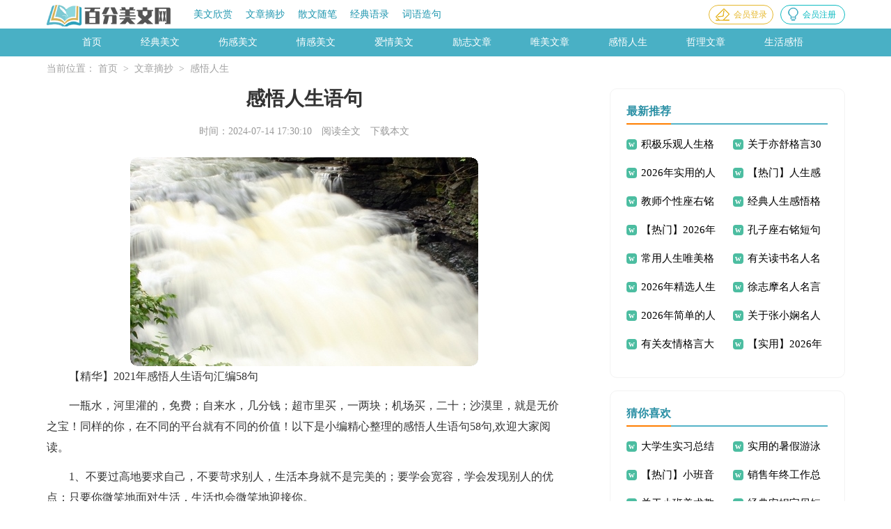

--- FILE ---
content_type: text/html; charset=utf-8
request_url: https://www.bfsuufy.com/wzzc/gwrs/1584.html
body_size: 11115
content:
<!DOCTYPE html>
<html>
<head>
    <meta charset="UTF-8">
    <meta name="viewport" content="width=device-width, initial-scale=1.0, maximum-scale=1.0, user-scalable=no"/>
    <meta name="mobile-web-app-capable" content="yes"/>
    <meta name="format-detection" content="telephone=no">
    <title>【精华】2021年感悟人生语句汇编58句-百分美文网</title>
    <meta name="keywords" content="感悟,语句,人生">
    <meta name="description" content="【精华】2021年感悟人生语句汇编58句一瓶水，河里灌的，免费；自来水，几分钱；超市里买，一两块；机场买，二十；沙漠里，就是无价之宝！同样的你，在不同的平台就有不同的价值！以下是小编精心整理的">
    <link rel="stylesheet" href="https://www.bfsuufy.com/static/css/article.css">
    <link rel="stylesheet" href="https://www.bfsuufy.com/static/css/base.css">
    <!--[if IE]>
    <link rel="stylesheet" href="https://www.bfsuufy.com/static/css/article.ie.css">
    <![endif]-->
<script>
function onKeyDown(){
if ((event.keyCode==116)||(window.event.ctrlKey)||(window.event.shiftKey)||(event.keyCode==122)){
event.keyCode=0;
event.returnValue=false;
}}
</script>
</head>
<body onkeydown="onKeyDown()" oncontextmenu="return false" onselectstart="return false" ondragstart="return false">
<div class="header">
    <div class="header_box">
        <a class="logo" href="https://www.bfsuufy.com/" title="百分美文网"></a>
        <div class="nav">
            <a href='https://www.bfsuufy.com/mwxs/' title="美文欣赏">美文欣赏</a>
            <a href='https://www.bfsuufy.com/wzzc/' title="文章摘抄">文章摘抄</a>
            <a href='https://www.bfsuufy.com/swsb/' title="散文随笔">散文随笔</a>
            <a href='https://www.bfsuufy.com/jdyl/' title="经典语录">经典语录</a>
            <a href='https://www.bfsuufy.com/cyzj/' title="词语造句">词语造句</a>
        </div>
        <script src="https://www.bfsuufy.com/e/member/login/loginjs.php"></script>
    </div>
</div>
<div class="menu">
    <ul>
	    <li><a href='https://www.bfsuufy.com/' title="首页">首页</a> </li>
        <li><a href='https://www.bfsuufy.com/mwxs/jdmw/' title="经典美文">经典美文</a></li>
        <li><a href='https://www.bfsuufy.com/mwxs/sgmw/' title="伤感美文">伤感美文</a></li>
        <li><a href='https://www.bfsuufy.com/mwxs/qgmw/' title="情感美文">情感美文</a></li>
        <li><a href='https://www.bfsuufy.com/mwxs/aqmw/' title="爱情美文">爱情美文</a></li>
        <li><a href='https://www.bfsuufy.com/wzzc/lzwz/' title="励志文章">励志文章</a></li>
        <li><a href='https://www.bfsuufy.com/wzzc/wmwz/' title="唯美文章">唯美文章</a></li>
        <li><a href='https://www.bfsuufy.com/wzzc/gwrs/' title="感悟人生">感悟人生</a></li>
        <li><a href='https://www.bfsuufy.com/wzzc/zlwz/' title="哲理文章">哲理文章</a></li>
        <li><a href='https://www.bfsuufy.com/wzzc/shgw/' title="生活感悟">生活感悟</a></li>
    </ul>
</div>
<div class="main">
    <div class="sidebar">当前位置：<a href="https://www.bfsuufy.com/">首页</a>&nbsp;>&nbsp;<a href="https://www.bfsuufy.com/wzzc/">文章摘抄</a>&nbsp;>&nbsp;<a href="https://www.bfsuufy.com/wzzc/gwrs/">感悟人生</a></div>
    <div class="main-left">
        <div class="article">
            <h1 class="title">感悟人生语句</h1>
            <div class="info">
                <span class="time">时间：2024-07-14 17:30:10</span>
                <span class="source"><a href="https://www.bfsuufy.com/e/class/see.php?classid=14&id=1584&dotop=1" class="jhcdown  hidden-xs" rel="nofollow"  target="_blank">阅读全文</a></span>
                <span class="source"><a tpid="25" href="https://www.bfsuufy.com/e/class/see.php?classid=14&id=1584&dotop=2" target="_blank"  class="jhcdown  hidden-xs"  rel="nofollow">下载本文</a></span>
            </div>
            <div class="content">
                <img src="https://img.jihtu.com/upload/6640.jpg" alt="【精华】2021年感悟人生语句汇编58句" /><p>【精华】2021年感悟人生语句汇编58句</p><p>一瓶水，河里灌的，免费；自来水，几分钱；超市里买，一两块；机场买，二十；沙漠里，就是无价之宝！同样的你，在不同的平台就有不同的价值！以下是小编精心整理的感悟人生语句58句,欢迎大家阅读。</p><p style="text-align: center;"></p><p>1、不要过高地要求自己，不要苛求别人，生活本身就不是完美的；要学会宽容，学会发现别人的优点；只要你微笑地面对生活，生活也会微笑地迎接你。</p><p>2、前世的五百次回眸，换来今生茶与杯的擦肩而过，一缕清香，一目倾城。</p><p>3、因此，净化心中的烦恼是现代人必需的生活规范。现代生活太忙碌、太 紧张、多诱惑、多欲望，所以我们要净化自己的情绪和心境，训练自我内心 的力量，做到随缘不变，不变随缘。这样才可抵制各种各样的诱惑，保持一 种禅定的境界，才能心性安宁，远离烦恼，从而实现宁静的自我。</p><p>4、晨起、雾薄。明澈的天空散落着几片流云、淡而清、懒懒的、闲闲的；有风也无风。闲坐窗前、看云烟翩跹、心随云动而空、心空如镜、心静而明。云是白的、没有色彩、所以自在。心是闲的、没有烦恼、所以优哉。只有心静、看什么都是白云静水、看什么都会赏心悦目、看什么都能悟出禅心。</p><p>5、若得心中无事，佛至犹是冤家。</p><p>6、每个人都应该看到自己的长处和短处，认清自己，找到最适合自己生存的方式。只有这样才能不断进步．更好地发展，生活也才会变得更美好。</p><p>7、最怕的就是，她对你说她难过了、委屈了，你却不去安慰她，你却不去抱抱她，等到她哭完了你才去挽回的时候，有些东西已经改变了。</p><p>8、红梅点点，在浩瀚的天际间，散发着一世的芳香，俯瞰苍茫的大地，翘首以待春风的来临，纷飞的花瓣在空中飘扬，唤起人们心中的企盼。初升的旭日，在白雪皑皑的初春显得格外耀眼，仿佛等待一个新世纪的来临。浓重的风睁不开它的眼睛，只有微闭双眸才能感受到阳光的触摸。世间万物经过一冬的积蓄也在等待爆发的那一刻，脸上的笑容如初生的婴儿般纯真，干裂的嘴唇像汲取到甘泉般，找回原来的模样。</p><p>9、悲观者容易被困难击败，乐观者可以在困境中找到希望；悲观者容易看到灰暗的一面，乐观者善于发现生活的美好；悲观者容易在过往的悲欢里沉沦，乐观者懂得注视脚下的路；悲观者总是忧心于美好事物的消散，乐观者却对眼前的东两备加珍惜。</p><p>10、生活中，我们有时总会因这样那样的原因而忧伤。为某个人的离去而忧伤，为钱财的流失而忧伤，为事情做得不完美而忧伤，为别人忽视自己而忧伤。其实不必忧伤，也不值得忧伤。离开，也许只是为了下个路口更好地重逢，财富失去了还会再有，事情做得不完美但只要努力了就不后悔，忘掉忧伤是对自己生命的尊重，忘不掉忧伤就是一种肤浅和愚蠢。</p><p>11、人生就是这样。想和聪明的人在一起，你就得聪明；想和优秀的人在一起，你就得优秀。善于发现别人的优点，并把它转化成自己的长处，你就会成为聪明人；善于把握人生的机遇，并把它转化成自己的机遇，你就会成为优秀者。对他人的成功像对待自己的成功一样充满热情。学最好的别人，做最好的自己。借人之智，成就自己，此乃成功之道。</p><p>12、人活一世最重要的是经历。时间，是距离也是宽恕，让一些东西更清晰，让一些感情更明白。人世间悲伤的不仅仅只是你我，走过坎坷，迎面的也许就是欢乐。生活，你过得好是精彩，过得不好就当是经历，做人最不该失去信心，想开看开，才会愉快！</p><p>13、生活的乐趣，乃至生命的质量，往往来自于一个人的爱好。父母的爱好可能与我们的爱好大相径庭，但是支持他们的爱好，不插手他们的生活方式，是对他们生活的极大尊重。鼓励单身父母再婚，再续幸福婚姻生活。</p><p>14、家有贤内助，男人无后忧。</p><p>15、吃别人所不能吃的苦，忍别人所不能忍的气，做别人所不能做的事，就能享受别人所不能享受的一切。</p><p>16、人生无需拒绝平淡，无需恐惧风雨，很多微笑，明知道虚伪却还强挤着笑容；看别人不顺眼，是自己修养不够。人愤怒的那一瞬间，智商是零，过一分钟后恢复正常。人的优雅关键在于控制自己的情绪，用嘴伤害人，是最愚蠢的一种行为。</p><p>17、再苦再累，只要坚持往前走，人生如梦，暮然回首万事空。嬉笑怒骂即是生活，花开花落便是人生。人无常势，水无常形，繁华过后皆云烟。山一程，水一程，走过的都是春秋，看过的都是浮云，永恒只是看不到希望的希望。</p><p>18、走运时，要想到倒霉，不要得意过了头；倒霉时，要想到走运，不必垂头丧气。心态始终保持平衡，情绪始终保持稳定，此亦长寿之道也。</p><p>19、你怕疼，可以退后，但不要让自己无路可退；你怕累，可以休息，但不要让自己停滞不前。</p><p>20、唯一真正自由的人是不用找任何理由就能谢绝宴请的人。</p><p>21、不是生活欺骗了我，更不是我欺骗了生活。像造物主一样活着，站在向阳光的地方即可。</p><p>22、昨天再好，也走不回去；明天再难，也要抬脚继续。没有人能烦恼你，除非你拿别人的言行来烦恼自己；没有放不下的事情，除非你自己不愿意放下。日子，过的是心情；生活，要的是质量。要懂得，无事心不空，有事心不乱，大事心不畏，小事心不慢。早安，周末！</p><p>23、原来青春是一本太仓促的书，还来不及给他画上一个完美的句号，就这么悄无声息的结束了。因为不完美，所以总是会遗憾，然后纠结，久久不能释怀！早安，新的一天！</p><p>24、不要顽固地把哭泣当作一个人脆弱的标签，当你累了，苦了，受伤了的时候，哭泣是一种精神的良药，能让你哭过之后重振精神面对生活。</p><p>25、人生是一个积累的过程。你总会摔倒，即使摔倒，也要懂得抓一把沙子在手里。</p><p>26、人生不如意者，十之八九；所以人活在世也不可能事事尽如人意，遇到烦心的事就要自己转换心情，时刻拥有乐观的心态和快乐的心境。</p><p>27、懂得安慰自己，过洒脱人生最重要的是今天的心；世上最深最浅的东西是人的感情；世上最宽最窄的东西是人的胸襟；世上最远最近的东西是人的眼睛；世上最大最小的距离是人的心距；世上最重最轻的东西是人的态度；世上最美最丑的东西是人的心灵。</p><p>28、旅行不需要飞机游轮、美国欧洲，周末和家人来个周边自驾游就行。</p><p>29、我们需要做一个真实的自己，随意而自由，平静中充满勇气。</p><p>30、真正喜欢你的人不会因为你三天不洗头就嫌弃，也不会让你为他改变，更不会因为其他人而背叛抛弃你，毕竟用力爱着舍不得计较。</p><p>31、请相信还会有人爱你比他多。</p><p>32、出人才的部门，常常是工作多而人手少的`地方。</p><p>33、我不能决定生命的长度，但我可以控制它的宽度；我不能左右天气，但我可以改变心情；我不能改变容貌，但我可以展示笑容；我不能控制他人，但我可以掌握自己；我不能预知明天，但我可以利用今天；我不能样样，但我可以事事尽力。早安～</p><p>34、就像无意间你看到心仪的东西，内心欢喜至极，犹豫是买回去还是接着驻足观赏，只是一瞬间的纠结，被别人捷足先登后，你才深深懊悔错过了最好的。</p><p>35、感受尽了世间的真情与冷暖，生命才有了一层丰富的底色，且听歌吟，我寻寻觅觅，终于为自己找到了那条最美的心灵之路。</p><p>36、女人如花，女人似酒，你是花中的郁金香，酒中的血腥玛丽。</p><p>37、人生，到底还是活一回心境。人生如逆水行舟，只为红尘梦一方。相信自己有福气，但不要刻意拥有；相信自己很坚强，但不要拒绝眼泪；相信世上有好人，但一定要防范坏人；相信金钱能带来幸福，但不要倾其一生；相信成功，但不要逃避失败；相信缘分，但不要盲目等待；相信爱情，但不要盲目信。</p><p>38、人生如梦，梦如人生。有一种执迷叫执迷不悟。有一种等待叫无怨无悔。有一种绝情叫不闻不问。有一种孤独叫早已习惯。有一种笑颜叫强颜欢笑。有一种折磨叫日夜煎熬。有一种疼痛叫痛彻心扉。</p><p>39、蓝，无心而蓝，随心也蓝！</p><p>40、懂得是福。人生原本就是一个"懂"字，无需更多言语和行动，心有灵犀，彼此默契是人生的至美境界。人们在学习中、工作中、生活中多一些"懂得"和交融，少一些陌生和摩擦，则社会更加和谐，人生更加美满。夫妻的恩爱、亲人的关爱、朋友的关心、领导的关怀，人与人之间的爱护和尊重都是一份宝贵的幸福。</p><p>41、人生就像一杯茶，不会苦一辈子，但总会苦一阵子。有些还没来得及实现的诺言，说的那个人都忘了，听者也假装忘了吧。只有放下那些无谓的负担，我们才能一路潇洒前行。</p><p>42、"低头是一种能力，它不是自卑，也不是怯弱，它是清醒中的嬗变。有时，稍微低一下头，或者我们的人生路会更精彩。"</p><p>43、人，得意不可忘形，失意不可失志。</p><p>44、纠缠不清的人毕败，思路清楚的人毕羸，前思后想的人毕善，知晓阴阳的人周易！</p><p>45、知足一些，快乐就会多出许多。活出的滋味就会不一样。明天的一切虽然不可知，但沿途，你会遇到许多美丽的风景！</p><p>46、人生需要不断感动，才能守住那些始终干净的东西。一直想用人生如戏，戏如人生，来诠释今生。</p><p>47、缘来缘去，只不过是在花开花谢间逗留，不必去争艳，每朵花都有自己独有的姿态。流年花开，待到容颜老去，我愿你还会把我捧在手心里，我依然是你心头的宝。</p><p>48、小小善举成就美好世界。</p><p>49、他没有错，只是没有爱我很久，只是没有为我停留，只是爱的不是时候，只是没有陪我到最后。不要怪自己太重感情，你只是太没用，所以才连个不爱你的人都放不下。</p><p>50、走过的路长了，遇见的人多了，经历的事杂了。不经意间发现，人生最曼妙的风景是内心的淡定与从容，头脑的睿智与清醒。人生最奢侈的拥有是一颗不老的童心，一个生生不息的信念，一个健康的身体，一个永远牵手的爱人。一个自由的心态，一份喜欢的工作，一份安稳的睡眠，一份享受生活的完美心境。</p><p>51、命运不是放下，而是努力。命运不是运气，而是选择。命运不是等待，而是把握。命运不是名词，而是动词。要改变命运，先改变观念！</p><p>52、真正大智大慧的人，都是表面上都似乎有点"愚"。不败人生，"才"不外露。</p><p>53、原来，与世无争，物我两忘，也是一缕温馨，一份清新，一种宁静，像茶，轻轻滋润心灵，似风，慢慢轻揉全身，简单的心，简单的情，平平静静，安安宁宁。人生，所有的不快与伤心，源于我们欲望太深，老想获取，总想超越，得之则喜，失之则悲，物化的心灵，容不下一个安静的心灵。无争、寡欲，美满终生……</p><p>54、爱或不爱，只能自行了断！爱一个人，可以有一千一万个理直气壮的理由，然而，并不是所有的理由，都能从容地说出口；而不爱一个人，只需要那么一个微不足道的借口足矣！所以，即使两个人各自天涯，也不要心怀抱怨，毕竟其中有着太多说不清，道不明的原因存在。请不要说：是谁先负了谁？你可曾懂得背后潜藏着太多不为人知的凄凉和悲哀。</p><p>55、不要等到有把握才开始创业，要在有希望时就开始。</p><p>56、真正幸福的爱情，未必轰轰烈烈，也无需眼泪和夸张的情节来渲染，真实的爱情也许比你想象的还要平淡，就是两个人一辈子相濡以沫的安静生活，尊重和信任就是维持幸福感情必不可少的调味素。高潮跌宕的爱情故事在旁人看来极具吸引力，但对故事主角的你来说，是痛苦不堪。越过惊险，就会知道平淡才是幸福。</p><p>57、儿女之道欠多少，欠得一分还一分。欠得十两还一斤，你要不还有人要。双手奉上给他了，甘心情愿去还债。要问这人他是谁，儿女不孝就知晓。</p><p>58、如果我们不去了解某些事情，那么它又如何能够给我们带来伤害呢？如果我们不将某些事情放在心上，那么它又如何给我们带来困扰呢？</p>            </div>
            <a href="https://www.bfsuufy.com/e/class/see.php?classid=14&id=1584&dotop=2" target="_blank" class="download_card" rel="nofollow">
        <img class="download_card_pic" src="https://www.bfsuufy.com/static/img/icon_word.png" alt="">
        <div class="download_card_msg">
            <div class="download_card_title" style="text-decoration:none;">《【精华】2021年感悟人生语句汇编58句.doc》</div>
            <div class="download_card_tip">将本文的Word文档下载到电脑，方便收藏和打印</div>
            <div class="download_card_tj">
                <span>推荐度：</span>
<img src="https://www.bfsuufy.com/static/img/icon_star.png" alt="">
<img src="https://www.bfsuufy.com/static/img/icon_star.png" alt="">
<img src="https://www.bfsuufy.com/static/img/icon_star.png" alt="">
<img src="https://www.bfsuufy.com/static/img/icon_star.png" alt="">
<img src="https://www.bfsuufy.com/static/img/icon_star.png" alt="">
            </div>
        </div>
        <div class="download_card_btn">
            <img src="https://www.bfsuufy.com/static/img/down.png" alt="">
            <div class="downlod_btn_right">
                <div>点击下载文档</div>
                <p>文档为doc格式</p>
            </div>
        </div>
    </a>
        </div>
        <div class="related_article_img">
      <div class="related_top"><code>感悟人生图文推荐</code></div>
      <ul>
        <li><a target="_blank" title="经典人生感悟句子36句" href="https://www.bfsuufy.com/wzzc/gwrs/31787.html"><img loading="lazy" src="https://img.jihtu.com/upload/5764.jpg" alt="经典人生感悟句子36句"><span>经典人生感悟句子36句</span>
        <li><a target="_blank" title="2026年实用的人生感悟的好句66句" href="https://www.bfsuufy.com/wzzc/gwrs/31785.html"><img loading="lazy" src="https://img.jihtu.com/upload/832.jpg" alt="2026年实用的人生感悟的好句66句"><span>2026年实用的人生感悟的好句66句</span>
        <li><a target="_blank" title="日记人生感悟" href="https://www.bfsuufy.com/wzzc/gwrs/31782.html"><img loading="lazy" src="https://img.jihtu.com/upload/10588.jpg" alt="日记人生感悟"><span>日记人生感悟</span>
        <li><a target="_blank" title="有关人生感悟短句汇编35条" href="https://www.bfsuufy.com/wzzc/gwrs/31781.html"><img loading="lazy" src="https://img.jihtu.com/upload/3527.jpg" alt="有关人生感悟短句汇编35条"><span>有关人生感悟短句汇编35条</span>
      </ul>
    </div>
      <div class="related_about">
            <div class="related_about_t"><code>【感悟人生语句】相关文章：</code></div>
            <ul>
                <li><a href="https://www.bfsuufy.com/wzzc/gwrs/31780.html" target="_blank" title="人生感悟格言40条">人生感悟格言40条</a></li>
                <li><a href="https://www.bfsuufy.com/wzzc/gwrs/31779.html" target="_blank" title="人生感悟好句合集39句">人生感悟好句合集39句</a></li>
                <li><a href="https://www.bfsuufy.com/wzzc/gwrs/31777.html" target="_blank" title="常用感悟人生语句锦集45条">常用感悟人生语句锦集45条</a></li>
                <li><a href="https://www.bfsuufy.com/wzzc/gwrs/31776.html" target="_blank" title="【实用】人生感悟的好句合集66条">【实用】人生感悟的好句合集66条</a></li>
                <li><a href="https://www.bfsuufy.com/wzzc/gwrs/31775.html" target="_blank" title="实用的人生感悟语句锦集77条">实用的人生感悟语句锦集77条</a></li>
                <li><a href="https://www.bfsuufy.com/wzzc/gwrs/31774.html" target="_blank" title="人生感悟的文章">人生感悟的文章</a></li>
                <li><a href="https://www.bfsuufy.com/wzzc/gwrs/31773.html" target="_blank" title="【热门】2026年人生感悟的句子锦集78条">【热门】2026年人生感悟的句子锦集78条</a></li>
                <li><a href="https://www.bfsuufy.com/wzzc/gwrs/31772.html" target="_blank" title="有关人生感悟语句汇编69句">有关人生感悟语句汇编69句</a></li>
                <li><a href="https://www.bfsuufy.com/wzzc/gwrs/31771.html" target="_blank" title="【实用】2026年感悟人生语句集锦66条">【实用】2026年感悟人生语句集锦66条</a></li>
                <li><a href="https://www.bfsuufy.com/wzzc/gwrs/31770.html" target="_blank" title="2026年常用感悟人生的格言55条">2026年常用感悟人生的格言55条</a></li>
                <li><a href="https://www.bfsuufy.com/wzzc/gwrs/31769.html" target="_blank" title="经典感悟人生句子汇总99条">经典感悟人生句子汇总99条</a></li>
                <li><a href="https://www.bfsuufy.com/wzzc/gwrs/31768.html" target="_blank" title="【必备】2026年人生感悟好句汇总59句">【必备】2026年人生感悟好句汇总59句</a></li>
            </ul>
        </div>
    <div class="previous">
      <span class="pre">上一篇：<a href='https://www.bfsuufy.com/wzzc/gwrs/1576.html'>【热门】2021年人生感悟的语句合集69条</a> </span>
      <span class="next">下一篇：<a href='https://www.bfsuufy.com/wzzc/gwrs/1587.html'>通用人生感悟的好句集合99句</a> </span>
    </div>
  </div>
    <div class="main-right">
        <div class="right_fix">
            <div class="mw_box">
                <div class="mw_box_t"><span>最新推荐</span></div>
                <ul>
                    <li><a href="https://www.bfsuufy.com/jdyl/gy/31806.html" target="_blank" title="积极乐观人生格言">积极乐观人生格言</a></li>
                    <li><a href="https://www.bfsuufy.com/jdyl/gy/31805.html" target="_blank" title="关于亦舒格言30句">关于亦舒格言30句</a></li>
                    <li><a href="https://www.bfsuufy.com/jdyl/gy/31804.html" target="_blank" title="2026年实用的人生感悟格言合集58条">2026年实用的人生感悟格言合集58条</a></li>
                    <li><a href="https://www.bfsuufy.com/jdyl/gy/31803.html" target="_blank" title="【热门】人生感悟格言摘录90句">【热门】人生感悟格言摘录90句</a></li>
                    <li><a href="https://www.bfsuufy.com/jdyl/zym/31802.html" target="_blank" title="教师个性座右铭">教师个性座右铭</a></li>
                    <li><a href="https://www.bfsuufy.com/jdyl/gy/31801.html" target="_blank" title="经典人生感悟格言69句">经典人生感悟格言69句</a></li>
                    <li><a href="https://www.bfsuufy.com/jdyl/gy/31800.html" target="_blank" title="【热门】2026年人生格言警句30句">【热门】2026年人生格言警句30句</a></li>
                    <li><a href="https://www.bfsuufy.com/jdyl/zym/31799.html" target="_blank" title="孔子座右铭短句（通用40句）">孔子座右铭短句（通用40句）</a></li>
                    <li><a href="https://www.bfsuufy.com/jdyl/gy/31798.html" target="_blank" title="常用人生唯美格言语句（通用120句）">常用人生唯美格言语句（通用120句）</a></li>
                    <li><a href="https://www.bfsuufy.com/jdyl/mrmy/31797.html" target="_blank" title="有关读书名人名言汇总84条">有关读书名人名言汇总84条</a></li>
                    <li><a href="https://www.bfsuufy.com/jdyl/gy/31796.html" target="_blank" title="2026年精选人生格言个性签名合集75条">2026年精选人生格言个性签名合集75条</a></li>
                    <li><a href="https://www.bfsuufy.com/jdyl/mrmy/31795.html" target="_blank" title="徐志摩名人名言短句（通用40句）">徐志摩名人名言短句（通用40句）</a></li>
                    <li><a href="https://www.bfsuufy.com/jdyl/gy/31794.html" target="_blank" title="2026年简单的人生哲理格言合集49条">2026年简单的人生哲理格言合集49条</a></li>
                    <li><a href="https://www.bfsuufy.com/jdyl/mrmy/31793.html" target="_blank" title="关于张小娴名人名言30句">关于张小娴名人名言30句</a></li>
                    <li><a href="https://www.bfsuufy.com/jdyl/gy/31792.html" target="_blank" title="有关友情格言大全 朋友之间的名言警句">有关友情格言大全 朋友之间的名言警句</a></li>
                    <li><a href="https://www.bfsuufy.com/jdyl/gy/31791.html" target="_blank" title="【实用】2026年人生格言警句集锦50条">【实用】2026年人生格言警句集锦50条</a></li>
                </ul>
            </div>
            <div id="search-7" class="widget widget_search">
        <form onsubmit="return checkSearchForm()" method="post" name="searchform" class="search-form" action="/e/search/index.php" >
          <input type="text" class="keyword" name="keyboard" placeholder="输入关键词搜索..." value="">
          <input type="submit" class="submit" value="搜索">
          <input type="hidden" value="title" name="show">
        <input type="hidden" value="1" name="tempid">
        <input type="hidden" value="news" name="tbname">
        <input name="mid" value="1" type="hidden">
        <input name="dopost" value="search" type="hidden">
        </form>
      </div>
            <div class="mw_box">
                <div class="mw_box_t"><span>猜你喜欢</span></div>
                <ul>
                    <li><a href="https://www.bfsuufy.com/fwxz/sxzj/2953.html" target="_blank" title="大学生实习总结合集15篇">大学生实习总结合集15篇</a></li>
                    <li><a href="https://www.bfsuufy.com/swsb/rj/11590.html" target="_blank" title="实用的暑假游泳日记三篇">实用的暑假游泳日记三篇</a></li>
                    <li><a href="https://www.bfsuufy.com/fwxz/ja/17294.html" target="_blank" title="【热门】小班音乐教案范文汇编八篇">【热门】小班音乐教案范文汇编八篇</a></li>
                    <li><a href="https://www.bfsuufy.com/fwxz/gzzj/19899.html" target="_blank" title="销售年终工作总结">销售年终工作总结</a></li>
                    <li><a href="https://www.bfsuufy.com/fwxz/ja/15817.html" target="_blank" title="关于小班美术教案模板集合五篇">关于小班美术教案模板集合五篇</a></li>
                    <li><a href="https://www.bfsuufy.com/swsb/ss/19385.html" target="_blank" title="经典安妮宝贝短句说说（精选30句）">经典安妮宝贝短句说说（精选30句）</a></li>
                    <li><a href="https://www.bfsuufy.com/swsb/rj/17678.html" target="_blank" title="有关元旦日记范文六篇">有关元旦日记范文六篇</a></li>
                    <li><a href="https://www.bfsuufy.com/fwxz/gzzj/30233.html" target="_blank" title="骨科医生个人工作总结">骨科医生个人工作总结</a></li>
                    <li><a href="https://www.bfsuufy.com/fwxz/yjg/2740.html" target="_blank" title="五四青年节演讲稿">五四青年节演讲稿</a></li>
                    <li><a href="https://www.bfsuufy.com/fwxz/jys/18390.html" target="_blank" title="(荐)保护环境建议书">(荐)保护环境建议书</a></li>
                    <li><a href="https://www.bfsuufy.com/lzyl/" title="励志语录" target="_blank">励志语录</a></li>
                    <li><a href="https://www.bfsuufy.com/yxzw/htzw/" title="话题作文" target="_blank">话题作文</a></li>
                    <li><a href="https://www.bfsuufy.com/jdyl/" title="经典语录" target="_blank">经典语录</a></li>
                    <li><a href="https://www.bfsuufy.com/jdyl/mrmy/" title="名人名言" target="_blank">名人名言</a></li>
                    <li><a href="https://www.bfsuufy.com/wmjz/" title="唯美句子" target="_blank">唯美句子</a></li>
                    <li><a href="https://www.bfsuufy.com/fwxz/zjx/" title="自荐信" target="_blank">自荐信</a></li>
                    </ul>
            </div>        </div>
    </div>
</div>
</div>
<div class="related_article"></div>
<div class="footer">
    <p>Copyright © 2025 <a target="_blank" title="百分美文网" href="https://www.bfsuufy.com/">百分美文网</a> www.bfsuufy.com 版权所有</p>
</div>
</body>
</html>

--- FILE ---
content_type: text/css
request_url: https://www.bfsuufy.com/static/css/article.css
body_size: 2068
content:
@import url(article.ie.css) screen and (min-width:750px);
@media screen and (max-width: 750px) {
@charset "gb2312";
@charset "gb2312";
    body,div,dl,dt,dd,ul,ol,li,h1,h2,h3,h4,h5,h6,pre,form,fieldset,input,textarea,p,blockquote,th,td{margin:0;padding:0;border:0 none;outline:0;}
    table{border-collapse:collapse;border-spacing:0}
    fieldset,img{border:0 none}
    address,caption,cite,code,dfn,em,strong,th,var{font-style:normal;font-weight:normal}
    strong{font-weight:800}
    ol,ul,li{list-style:none outside none;}
    caption,th{text-align:left}
    h1,h2,h3,h4,h5,h6{font-size:100%;font-weight:normal}
    a{color: #2965b1;text-decoration:none;font-size: 16px;}
    a:hover{ text-decoration:underline}
    strong{font-weight: 800;}
    body{font-size: 12px;float: left;width: 100%;}
    .header {float: left;width: 100%;}
    .header_box{width: 100%;margin:auto;text-align: center;}
    .logo {width: 214px;height: 39px;background: url("../img/logo.png") no-repeat;margin-top: 10px;background-size: 100%;display: inline-block;}
    .kouhao{float: left;width: 116px;background: url(../img/ico.png) no-repeat;height: 48px;margin-top: 25px;display: none;}
    .nav{float:left;overflow: hidden;width: 100%;background: #49b0c5;display: none;}
    .nav a {width: 25%;text-decoration: none;font-size: 16px;color: #fff;float: left;line-height: 30px;}
    .nav .now{color: #077ff9;}
    .rougao{float: right;line-height: 33px;margin-top: 27px;display: none;}
    .rougao a{margin-left: 10px;height: 33px;color: #e6b82d;width: 110px;float: left;line-height: 33px;font-size: 14px;border-radius: 20px;border: 1px solid #e6b82d;}
    .rougao a:before{content:'';margin-left: 8px;height: 20px;width: 22px;float: left;margin-top: 7px;margin-right: 5px;background: url(../img/ico.png) -121px -2px no-repeat;}
    .rougao .jianyi{color: #0ebbc2;border: 1px solid #0ebbc2;}
    .rougao .jianyi:before{content:'';width: 18px;background: url(../img/ico.png) -143px -4px no-repeat;}
    .rougao a:hover{color:#077ff9;}
    .menu{float:left;background: #49b0c5;width: 100%;padding: 10px 0;}
    .menu ul{width: 100%;margin: auto;}
    .menu ul li{float:left;width: 25%;text-align: center;line-height: 30px;}
    .menu ul li a{color: #fff;text-align: center;}

    /*����*/
    .main{width: 100%;margin: auto;}
    /*���м*/
    .sidebar{width: 94%;float: left;line-height: 41px;font-size: 16px;color: #999;height: 41px;overflow: hidden;margin: 0 3%;}
    .sidebar a{color: #999;padding: 0 4px;font-size: 16px;}
    .sidebar span{color: #585858;font-size: 14px;}

    .main-left{width: 100%;background-color: #fff;float: left;}
    .article{width: 100%;float: left;}
    .content{line-height: 28px;font-size: 17px;width: 100%;float: left;overflow: hidden;}
    .content p{font-size: 17px;line-height: 28px;padding-bottom: 12px;color: #333;margin: 0 3%;width: 94%!important;}
    .title{line-height: 30px;font-size: 26px;margin: 4% 3%;text-align: center;font-weight: 700;color: #333;margin-bottom: 15px;}
    .info a{color: #999;font-size: 12px;display: none;}
    .info span{padding: 0 3px;}
    .info{height: 22px;line-height: 22px;margin: 0 auto;color: #999;font-size: 16px;width: 96%;padding: 0 2%;}

    .previous{margin-top: 10px;font-size: 14px;float: left;width: 94%;border-top: 10px solid #eee;padding: 2% 3%;}
    .previous span{line-height: 32px;height: 32px;float: left;overflow: hidden;width: 50%;}
    .next{text-align: right;}

    .related_article_img{float: left;width: 94%;border-top: 10px solid #eee;padding: 2% 3%;}
    .related_article_img .related_top{height: 40px;width: 100%;border-bottom: 1px solid #EEE;}
    .related_article_img .related_top code{float: left;font-size: 16px;height: 40px;line-height: 40px;color: #333;background: #fff;border-bottom: 2px solid #1c1c1c;font-family: initial;font-weight: 700;}
    .related_article_img ul{margin-top: 13px;width: 100%;float:left;display: flex;justify-content: space-between;align-content: center;flex-flow: wrap;}
    .related_article_img li{overflow: hidden;width: 48%;height: 132px;float: left;}
    .related_article_img li a:hover span{text-decoration: underline;}
    .related_article_img li a img{height: 98px;float: left;width: 100%;}
    .related_article_img li a span{float: left;height: 24px;width: 99%;line-height: 30px;font-size: 14px;color: #2965b1;overflow: hidden;text-align: center;}

    /*related_article*/
    .related_about{float: left;width: 94%;border-top: 10px solid #eee;padding: 2% 3%;}
    .related_about .related_about_t{float: left;width: 100%;height: 40px;line-height: 40px;color: #494949;font-size: 16px;border-bottom: 1px solid #EEE;margin-bottom: 10px;}
    .related_about .related_about_t code{color: #000;font-size: 16px;float: left;font-family: inherit;border-bottom: 2px solid #000;font-weight: 700;}
    .related_about ul{float: left;width: 100%;}
    .related_about li{float: left;width: 50%;height: 30px;font-size: 16px;overflow: hidden;line-height: 30px;}
    .related_about li a{font-size: 15px;color: #2965b1;}
    .related_about li a:before{float: left;content: "";width: 3px;height: 3px;background: #000;margin-top: 11px;margin-right: 5px;}
    .related_about li a:hover{color: #000;}

    .related_article{float: left;width: 100%;/* border-top: 10px solid #eee; */}

    u{text-decoration:none;}
    .content a{font-size: 15px;}
    .content h2,.content h2 a,.content h2 a u{text-decoration: none;font-size: 17px;text-align: left;font-weight: bold;line-height: 28px;clear: both;color: #ff0000;margin-bottom: 12px;padding: 0 3%;}
    .content img{max-width: 100%!important;height: auto!important;}
    .content p{font-size: 15px;line-height: 30px;margin-bottom: 12px;text-indent: 2em;}
    .content img {display: block;margin: 0 auto;border-radius: 10px;}
    .content em {background: url(../img/bolang.png) 100% 100% repeat-x;padding-bottom: 4px;color: red;font-weight: bold;}
    .after_height_light~p a {color: #2965b1 !important;}

    .right_fixed { bottom: 54px;width: 336px;position: fixed!important;z-index: 300;}
    .main-right{float: left;width: 100%;}
    .mw_box{float: left;width: 94%;border-top: 10px solid #ececec;padding: 3%;display: none;}
    .mw_box_t{float: left;width: 100%;border-bottom: 2px solid #53b3c7;height: 34px;line-height: 34px;margin-bottom: 8px;}
    .mw_box_t span{float: left;height: 34px;border-bottom: 2px solid #ff7e00;color: #2b90a5;font-size: 18px;font-weight: 700;}
    .mw_box ul{float: left;width: 100%;margin-bottom: 5px;}
    .mw_box ul li{float: left;width: 50%;line-height: 30px;height: 30px;overflow: hidden;}
    .mw_box ul li font{float: right;color: #999;font-size: 12px;}
    .mw_box ul li a{/* float: left; */}
    .mw_box ul li em{float: left;background: #bbbbbb;height: 18px;width: 18px;color: #fff;line-height: 18px;text-align: center;margin-right: 6px;margin-top: 6px;}
    .mw_box ul li:nth-child(1) em {background: #f46e0b;color: #fff;}
    .mw_box ul li:nth-child(2) em {background: #00c360;color: #fff;}
    .mw_box ul li:nth-child(3) em {background: #aacf15;color: #fff;}


    /*ҳ��*/
    .footer {background: #f7f7f7;padding: 3%;float: left;width: 94%;margin-top: 10px;}
    .footer p {width: 100%;text-align: center;color: #8e8e8e;font-size: 12px;line-height: 24px;}
    .footer p a {padding: 0 4px;font-size: 12px;color: #8e8e8e;}
}

--- FILE ---
content_type: text/css
request_url: https://www.bfsuufy.com/static/css/base.css
body_size: 1620
content:
/*search*/
.search { float: right; margin-top: 30px; border-radius: 0 5px 5px 0; width: 400px; background: linear-gradient(to right, #0062ff 0%, #00a0ec 100%); }
.search p { margin-bottom: 10px; }
.search input.input_submit { border: 0; background: url(../img/search.png) no-repeat left 10px center; color: #fff; outline: none; line-height: 36px; font-size: 15px; width: 100px; cursor: pointer; letter-spacing: 5px; text-indent: 1em; }
.search input.input_text { border: 0; line-height: 36px; height: 36px; outline: none; width: 300px; background: #f3f3f3; float: left; text-indent: 1em; }
/*cloud*/
.cloud { padding: 1px; overflow: hidden }
.cloud ul { overflow: hidden; padding-top:5px }
.cloud ul a {line-height: 24px; height: 24px; display: block; background: #999; float: left; padding: 3px 10px; margin:8px 5px 0 0; border-radius: 3px; -moz-transition: all 0.5s; -webkit-transition: all 0.5s; -o-transition: all 0.5s; transition: all 0.5s; color: #FFF }
.cloud ul a:nth-child(8n-7) { background: #8A9B0F }
.cloud ul a:nth-child(8n-6) { background: #EB6841 }
.cloud ul a:nth-child(8n-5) { background: #3FB8AF }
.cloud ul a:nth-child(8n-4) { background: #FE4365 }
.cloud ul a:nth-child(8n-3) { background: #FC9D9A }
.cloud ul a:nth-child(8n-2) { background: #EDC951 }
.cloud ul a:nth-child(8n-1) { background: #C8C8A9 }
.cloud ul a:nth-child(8n) { background: #83AF9B }
.cloud ul a:first-child { background: #036564 }
.cloud ul a:last-child { background: #3299BB }
.cloud ul a:hover { border-radius: 0; text-shadow: #000 1px 1px 1px }

.cloudhs { padding: 20px; overflow: hidden }
.cloudhs ul { overflow: hidden; padding-top:5px }
.cloudhs ul a { font-size: 14px; line-height: 24px; height: 24px; display: block; background: #f1f1f1; float: left; padding: 3px 10px; margin:8px 5px 0 0; border-radius: 3px; transition: all .2s; color: #525252 }
.cloudhs ul a:hover { background: #1487f4; color: #fff }
/*suiji*/
.suiji { padding: 20px; overflow: hidden }
.suiji ul { overflow: hidden; padding-top: 10px }
.suiji li { line-height: 22px; margin-bottom: 10px; position: relative; padding-left: 15px; text-overflow: ellipsis; white-space: nowrap; overflow: hidden; }
.suiji li:before { position: absolute; content: ""; width: 3px; height: 3px; background: #000; border-radius: 10px; left: 0px; top: 10px; }
/*xiazai*/
.after_height_light~p a {color: #2965b1 !important;}
.download_card {padding: 10px;border: 1px solid #e4e4e4;position: relative;overflow: hidden;display: block;margin: 20px 0;float: left;width: 100%;}
.download_card_pic{width:90px;float: left;}
.download_card_msg{float:left;}
.download_card_title{font-size:16px;color:#003399;text-decoration: underline;margin-top:6px;overflow: hidden;text-overflow: ellipsis;white-space: nowrap;width: 360px;}
.download_card_tip{font-size:14px;color:#666;margin:8px 0 8px 0;}
.download_card_tj{font-size:14px;color:#999;float: left;}
.download_card_tj span{float: left;}
.download_card_tj img{width:14px;margin-top:2px;float: left;margin-right:3px;}
.download_card_btn{width:190px;height:60px;background: -webkit-linear-gradient(#82ce21, #68b602); /* Safari 5.1 - 6.0 */
 background: -o-linear-gradient(#82ce21, #68b602); /* Opera 11.1 - 12.0 */
 background: -moz-linear-gradient(#82ce21, #68b602); /* Firefox 3.6 - 15 */
 background: linear-gradient(#82ce21, #68b602); /* æ ‡å‡†çš„è¯­æ³• */
 border-radius: 4px;
 position: absolute;
 right:10px;top:24px;
}
.download_card_btn img{width:30px;float: left;display:block;margin:14px 28px 0 16px;}
.downlod_btn_right{float: left;color:#fff;font-size: 16px;font-weight: bold;margin-top:8px;}
.downlod_btn_right p{font-size:12px;margin:2px 0 0 0;}
/*keywords*/
.keywords a {display: block;float: left;border: #1487f4 1px solid;color: #1487f4;padding: 2px 8px;margin: 0 5px 5px 0;border-radius: 3px;font-size: 14px;}
.keywords a:nth-child(1), .keywords a:hover { background: #1487f4; color: #fff }
/**/
.searchbox{display: block;background: #fff;margin: 15px auto;max-Width: 750px;}
.searchbox .input-wrap{display: block;padding:0px 10px;}
.searchbox input{ border: 1px solid #6492b7;outline: none; height: 40px;margin:5px 0px;width:75%;float: left;padding-left: 8px;}
.searchbox input:focus{border: 2px solid #2ca6e0;}
.searchbox .s-btn{display: inline-block; background:#6492b7;margin: 5px 10px 0px 0px;width:22%; color: #fff; float: left; font-size: 16px; text-align: center; height:40px;line-height:40px;padding:0px 15px;}
/**/
.search-form {
	position: relative;
	overflow: hidden;
	background: #fff;
	padding-bottom: 10px;
}
.search-form input {
	background: none;
	border: 0;
	line-height: 22px;
	display: block;
	float: left;
	outline: 0;
}
.search-form input.keyword {
	width: 100%;
	height: 34px;
	padding: 5px 52px 5px 10px;
	font-size: 14px;
	color: #333;
	border: 1px solid #efefef
}
.search-form input.keyword:focus {
	border-color: #3ca5f6
}
.search-form input.submit {
	position: absolute;
	right: 0;
	top: 0;
	z-index: 9;
	width: 64px;
	height: 45px;
	padding: 0;
	font-family: FontAwesome;
	font-size: 16px;
	line-height: 34px;
	text-align: center;
	color: #fff;
	background-color: #49b0c5;
	cursor: pointer
}
.search-form input.submit:hover {
	background-color: #4285f4
}

--- FILE ---
content_type: text/css
request_url: https://www.bfsuufy.com/static/css/article.ie.css
body_size: 1933
content:
@charset "gb2312";
body, div, dl, dt, dd, ul, ol, li, h1, h2, h3, h4, h5, h6, pre, form, fieldset, input, textarea, p, blockquote, th, td {margin: 0;padding: 0;}
table {border-collapse: collapse;border-spacing: 0;width: 100%;line-height: 30px;}
td {line-height: 30px;}
fieldset, img {border: 0 none;}
address,caption,cite,code,dfn,em,th,var{font-style:normal;font-weight:normal}
ol, ul ,li{list-style: none outside none;}
caption, th {text-align: left;}
h1, h2, h3, h4, h5, h6 {font-size: 100%;font-weight: normal;}
a {color: #000;text-decoration: none;}
a:hover {text-decoration: underline;}
body,input,button,textarea,select{font-size: 12px;}
u{text-decoration:none;}

.header {float: left;width: 100%;height: 41px;line-height: 41px;}
.header_box{width: 1147px;margin:auto;}
.logo {width: 181px;height: 32px;background: url("../img/logo.png") no-repeat;float: left;margin-top: 6px;background-size: 100%;}
.kouhao{float: left;width: 116px;background: url(../img/ico.png) no-repeat;height: 37px;margin-top: 2px;margin-left: 11px;}
.nav{float:left;margin-left: 22px;overflow: hidden;height: 88px;}
.nav a {padding: 0px 8px;text-decoration: none;font-size: 14px;color: #1c95ae;}
.nav .now{color: #077ff9;}
.rougao{float: right;line-height: 33px;margin-top: 7px;}
.rougao a{margin-left: 10px;height: 26px;color: #e6b82d;width: 91px;float: left;line-height: 26px;font-size: 12px;border-radius: 20px;border: 1px solid #e6b82d;}
.rougao a:before{content:'';margin-left: 8px;height: 20px;width: 22px;float: left;margin-top: 3px;margin-right: 5px;background: url(../img/ico.png) -121px -2px no-repeat;}
.rougao .jianyi{color: #0ebbc2;border: 1px solid #0ebbc2;}
.rougao .jianyi:before{content:'';width: 18px;background: url(../img/ico.png) -143px -4px no-repeat;}
.rougao a:hover{color:#077ff9;}
.menu{float:left;background: #49b0c5;height: 40px;width: 100%;line-height: 40px;}
.menu ul{width: 1100px;margin: auto;}
.menu ul li{float:left;margin: 0px 28px;}
.menu ul li a{float:left;color: #fff;text-align: center;font-size: 14px;}

/*内容*/
.main{width: 1147px;margin: auto;}
/*面包屑*/
.sidebar{width: 100%;float: left;line-height: 36px;font-size: 14px;color: #a2a2a2;height: 36px;}
.sidebar a{color: #a2a2a2;padding: 0 4px;font-size: 14px;}
.sidebar span{color: #585858;font-size: 14px;}

.main-left{width: 740px;float: left;}
.article{background-color: #fff;width: 100%;}
.content{margin-top: 20px;line-height: 30px;font-size: 15px;}
.content p{font-size: 16px;line-height: 30px;margin-bottom: 12px;color: #333;}
.title{line-height: 30px;font-size: 28px;margin: 10px 0;text-align: center;font-weight: 700;color: #333;}
.info a{color: #999;font-size: 14px;}
.info span{padding: 0 5px;}
.info{height: 28px;line-height: 22px;margin: 0 auto;text-align: center;padding-top: 11px;color: #999;font-size: 14px;width: 100%;}

.previous{margin-top: 10px;float: left;width: 100%;font-size: 14px;}
.previous span{line-height: 32px;height: 32px;float: left;overflow: hidden;width: 50%;}
.next{text-align: right;}

.related_article_img{float: left;width: 100%;}
.related_article_img .related_top{height: 30px;width: 100%;border-bottom: 1px solid #EEE;}
.related_article_img .related_top code{float: left;font-size: 18px;height: 30px;line-height: 30px;color: #333;background: #fff;border-bottom: 2px solid #1c1c1c;font-family: initial;font-weight: 700;}
.related_article_img ul{margin-top: 13px;width: 100%;float:left;}
.related_article_img li{overflow: hidden;width: 156px;height: 127px;float: left;margin-right: 1px;margin-left: 10px;text-align: center;}
.related_article_img li a:hover span{text-decoration: underline;}
.related_article_img li a img{height: 104px;float: left;width: 100%;border: 1px solid #ddd;}
.related_article_img li a span{float: left;height: 24px;width: 100%;line-height: 24px;font-size: 16px;color: #2965b1;overflow: hidden;}

/*related_article*/
.related_about{width: 100%;float: left;overflow: hidden;padding-top: 15px;margin-bottom: 10px;}
.related_about .related_about_t{float: left;width: 100%;height: 28px;line-height: 28px;color: #494949;font-size: 16px;border-bottom: 1px solid #EEE;margin-bottom: 10px;}
.related_about .related_about_t code{color: #000;font-size: 18px;float: left;font-family: inherit;border-bottom: 2px solid #000;font-weight: 700;}
.related_about ul{float: left;width: 100%;}
.related_about li{float: left;width: 50%;height: 30px;font-size: 16px;overflow: hidden;line-height: 30px;}
.related_about li a{font-size: 16px;color: #2965b1;}
.related_about li a:before{float: left;content: "";width: 3px;height: 3px;background: #000;margin-top: 14px;margin-right: 5px;}
.related_about li a:hover{color: #000;}

.right_fixed {top: 0;width: 336px;position: fixed!important;}
.main-right{float:right;width: 336px;}
.mw_box{float: right;width: 86%;background: #fff;padding: 7%;border-radius: 10px;padding-top: 15px;padding-bottom: 22px;margin-top: 10px;margin-bottom: 8px;border: 1px solid #f3f3f3;}
.mw_box_t{float: left;width: 100%;border-bottom: 2px solid #53b3c7;height: 34px;line-height: 34px;margin-bottom: 8px;}
.mw_box_t span{float: left;height: 34px;border-bottom: 2px solid #ff7e00;color: #2b90a5;font-size: 16px;font-weight: 700;}
.mw_box ul{float: left;width: 100%;margin-bottom: 5px;display: flex;flex-wrap: wrap;justify-content: space-between;}
.mw_box ul li{float: left;width: 47%;line-height: 41px;height: 41px;overflow: hidden;}
.mw_box ul li font{float: right;color: #999;font-size: 12px;}
.mw_box ul li a{font-size: 15px;}
.mw_box ul li:before{content:"w";line-height: 15px;color: #ffffff;width: 15px;height: 15px;text-align: center;float: left;margin-top: 13px;margin-right: 6px;background: #4cbda1;font-family: inherit;font-weight: 700;font-size: 12px;border-radius: 4px;}

u{text-decoration:none;}
.content a{font-size: 15px;}
.content h2,.content h2 a,.content h2 a u{text-decoration: none;font-size: 16px;text-align: left;font-weight: bold;line-height: 31px;clear: both;color: #ff0000;margin-bottom:15px;}
.content img{max-width: 100%!important;height: auto!important;}
.content p{text-indent: 2em;}
.content img {display: block;margin: 0 auto;border-radius: 10px;}
.content em {background: url(../img/bolang.png) 100% 100% repeat-x;padding-bottom: 4px;color: red;font-weight: bold;}
.after_height_light~p a {color: #2965b1 !important;}

/*footer*/
.footer {margin-top: 10px;background: #eef1f5;padding: 10px 0;float: left;width: 100%;}
.footer p {width: 100%;text-align: center;color: #8e8e8e;font-size: 12px;height: 24px;line-height: 24px;}
.footer p a {padding: 0 4px;font-size: 12px;color: #8e8e8e;}